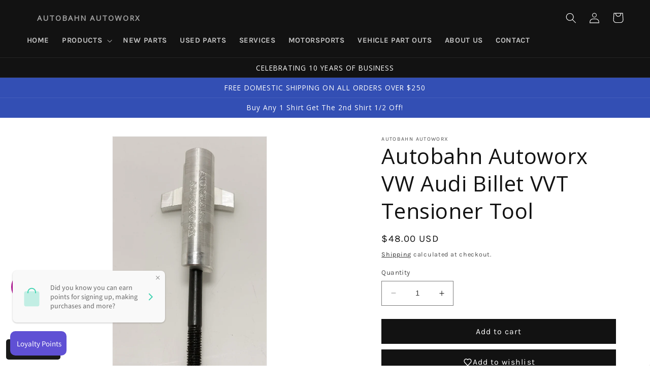

--- FILE ---
content_type: text/css
request_url: https://www.autobahnautoworx.com/cdn/shop/t/9/assets/component-menu-drawer.css?v=182311192829367774911678531630
body_size: 292
content:
.header__icon--menu{position:initial}.js menu-drawer>details>summary:before,.js menu-drawer>details[open]:not(.menu-opening)>summary:before{content:"";position:absolute;cursor:default;width:100%;height:calc(100vh - 100%);height:calc(var(--viewport-height, 100vh) - (var(--header-bottom-position, 100%)));top:100%;left:0;background:rgba(var(--color-foreground),.5);opacity:0;visibility:hidden;z-index:2;transition:opacity 0s,visibility 0s}menu-drawer>details[open]>summary:before{visibility:visible;opacity:1;transition:opacity var(--duration-default) ease,visibility var(--duration-default) ease}.menu-drawer{position:absolute;transform:translate(-100%);visibility:hidden;z-index:3;left:0;top:100%;width:calc(100vw - 4rem);padding:0;border-width:0 var(--drawer-border-width) 0 0;background-color:rgb(var(--color-background));overflow-x:hidden;border-style:solid;border-color:rgba(var(--color-foreground),var(--drawer-border-opacity));filter:drop-shadow(var(--drawer-shadow-horizontal-offset) var(--drawer-shadow-vertical-offset) var(--drawer-shadow-blur-radius) rgba(var(--color-shadow),var(--drawer-shadow-opacity)))}.js .menu-drawer{height:calc(100vh - 100%);height:calc(var(--viewport-height, 100vh) - (var(--header-bottom-position, 100%)))}.js details[open]>.menu-drawer,.js details[open]>.menu-drawer__submenu{transition:transform var(--duration-default) ease,visibility var(--duration-default) ease}.no-js details[open]>.menu-drawer,.js details[open].menu-opening>.menu-drawer,details[open].menu-opening>.menu-drawer__submenu{transform:translate(0);visibility:visible}.js .menu-drawer__navigation .submenu-open{visibility:hidden}@media screen and (min-width: 750px){.menu-drawer{width:40rem}.no-js .menu-drawer{height:auto}}.menu-drawer__inner-container{position:relative;height:100%}.menu-drawer__navigation-container{display:grid;grid-template-rows:1fr auto;align-content:space-between;overflow-y:auto;height:100%}.menu-drawer__navigation{padding:5.6rem 0}.menu-drawer__inner-submenu{height:100%;overflow-x:hidden;overflow-y:auto}.no-js .menu-drawer__navigation{padding:0}.no-js .menu-drawer__navigation>ul>li{border-bottom:.1rem solid rgba(var(--color-foreground),.04)}.no-js .menu-drawer__submenu ul>li{border-top:.1rem solid rgba(var(--color-foreground),.04)}.js .menu-drawer__menu li{margin-bottom:.2rem}.menu-drawer__menu-item{padding:1.1rem 3.2rem;text-decoration:none;font-size:1.8rem}.no-js .menu-drawer__menu-item{font-size:1.6rem}.no-js .menu-drawer__submenu .menu-drawer__menu-item{padding:1.2rem 5.2rem 1.2rem 6rem}.no-js .menu-drawer__submenu .menu-drawer__submenu .menu-drawer__menu-item{padding-left:9rem}.menu-drawer summary.menu-drawer__menu-item{padding-right:5.2rem}.no-js .menu-drawer__menu-item .icon-caret{right:3rem}.menu-drawer__menu-item--active,.menu-drawer__menu-item:focus,.menu-drawer__close-button:focus,.menu-drawer__menu-item:hover,.menu-drawer__close-button:hover{color:rgb(var(--color-foreground));background-color:rgba(var(--color-foreground),.04)}.menu-drawer__menu-item--active:hover{background-color:rgba(var(--color-foreground),.08)}.js .menu-drawer__menu-item .icon-caret,.no-js .menu-drawer .icon-arrow{display:none}.menu-drawer__menu-item>.icon-arrow{position:absolute;right:2.5rem;top:50%;transform:translateY(-50%)}.js .menu-drawer__submenu{position:absolute;top:0;width:100%;bottom:0;left:0;background-color:rgb(var(--color-background));border-left:.1rem solid rgba(var(--color-foreground),.2);z-index:1;transform:translate(100%);visibility:hidden}.js .menu-drawer__submenu .menu-drawer__submenu{overflow-y:auto}.menu-drawer__close-button{margin-top:1.5rem;padding:1.2rem 2.6rem;text-decoration:none;display:flex;align-items:center;font-size:1.4rem;width:100%;background-color:transparent;font-family:var(--font-body-family);font-style:var(--font-body-style);text-align:left}.no-js .menu-drawer__close-button{display:none}.menu-drawer__close-button .icon-arrow{transform:rotate(180deg);margin-right:1rem}.menu-drawer__utility-links{padding:2rem;background-color:rgba(var(--color-foreground),.03)}.menu-drawer__account{display:inline-flex;align-items:center;text-decoration:none;padding:1.2rem;margin-left:-1.2rem;font-size:1.4rem;color:rgb(var(--color-foreground))}.menu-drawer__account .icon-account{height:2rem;width:2rem;margin-right:1rem}.menu-drawer__account:hover .icon-account{transform:scale(1.07)}.menu-drawer .list-social{justify-content:flex-start;margin-left:-1.25rem;margin-top:2rem}.menu-drawer .list-social:empty{display:none}.menu-drawer .list-social__link{padding:1.3rem 1.25rem}
/*# sourceMappingURL=/cdn/shop/t/9/assets/component-menu-drawer.css.map?v=182311192829367774911678531630 */
